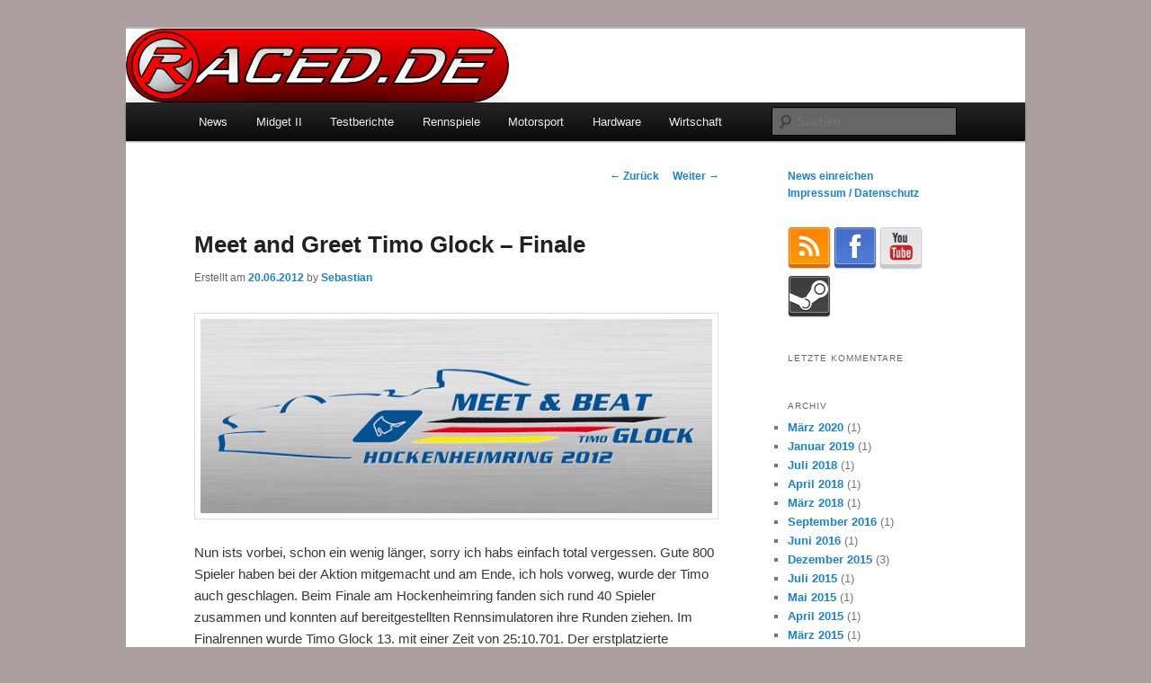

--- FILE ---
content_type: text/html; charset=UTF-8
request_url: http://www.raced.de/meet-and-greet-timo-glock-finale/
body_size: 6918
content:
<!DOCTYPE html> <!--[if IE 6]><html
id="ie6" lang="de-DE"> <![endif]--> <!--[if IE 7]><html
id="ie7" lang="de-DE"> <![endif]--> <!--[if IE 8]><html
id="ie8" lang="de-DE"> <![endif]--> <!--[if !(IE 6) | !(IE 7) | !(IE 8)  ]><!--><html
lang="de-DE"> <!--<![endif]--><head><link
rel='stylesheet' href='http://www.raced.de/wp-content/plugins/wp-minify/min/?f=wp-content/themes/racedde/style.css,wp-content/plugins/twenty-eleven-theme-extensions/moztheme2011.css,wp-content/plugins/2-click-socialmedia-buttons/css/socialshareprivacy-min.css,wp-includes/css/dist/block-library/style.min.css,wp-content/plugins/amazon-link/Amazon.css&amp;m=1611899211' type='text/css' media='screen' /> <script type='text/javascript' src='http://www.raced.de/wp-content/plugins/wp-minify/min/?f=wp-content/themes/racedde/js/html5.js,wp-includes/js/jquery/jquery.min.js,wp-includes/js/jquery/jquery-migrate.min.js&amp;m=1611899215'></script> <meta
charset="UTF-8" /><meta
name="viewport" content="width=device-width" /><title>Meet and Greet Timo Glock &#8211; Finale | Raced.de</title><link
rel="profile" href="http://gmpg.org/xfn/11" /><link
rel="pingback" href="http://www.raced.de/xmlrpc.php" /> <!--[if lt IE 9]> <![endif]--><link
rel='dns-prefetch' href='//s.w.org' /><link
rel="alternate" type="application/rss+xml" title="Raced.de &raquo; Feed" href="http://www.raced.de/feed/" /><link
rel="alternate" type="application/rss+xml" title="Raced.de &raquo; Kommentar-Feed" href="http://www.raced.de/comments/feed/" /><link
rel="alternate" type="application/rss+xml" title="Raced.de &raquo; Meet and Greet Timo Glock &#8211; Finale Kommentar-Feed" href="http://www.raced.de/meet-and-greet-timo-glock-finale/feed/" /> <script type="text/javascript">window._wpemojiSettings = {"baseUrl":"https:\/\/s.w.org\/images\/core\/emoji\/13.0.1\/72x72\/","ext":".png","svgUrl":"https:\/\/s.w.org\/images\/core\/emoji\/13.0.1\/svg\/","svgExt":".svg","source":{"concatemoji":"http:\/\/www.raced.de\/wp-includes\/js\/wp-emoji-release.min.js?ver=5.6"}};
			!function(e,a,t){var r,n,o,i,p=a.createElement("canvas"),s=p.getContext&&p.getContext("2d");function c(e,t){var a=String.fromCharCode;s.clearRect(0,0,p.width,p.height),s.fillText(a.apply(this,e),0,0);var r=p.toDataURL();return s.clearRect(0,0,p.width,p.height),s.fillText(a.apply(this,t),0,0),r===p.toDataURL()}function l(e){if(!s||!s.fillText)return!1;switch(s.textBaseline="top",s.font="600 32px Arial",e){case"flag":return!c([127987,65039,8205,9895,65039],[127987,65039,8203,9895,65039])&&(!c([55356,56826,55356,56819],[55356,56826,8203,55356,56819])&&!c([55356,57332,56128,56423,56128,56418,56128,56421,56128,56430,56128,56423,56128,56447],[55356,57332,8203,56128,56423,8203,56128,56418,8203,56128,56421,8203,56128,56430,8203,56128,56423,8203,56128,56447]));case"emoji":return!c([55357,56424,8205,55356,57212],[55357,56424,8203,55356,57212])}return!1}function d(e){var t=a.createElement("script");t.src=e,t.defer=t.type="text/javascript",a.getElementsByTagName("head")[0].appendChild(t)}for(i=Array("flag","emoji"),t.supports={everything:!0,everythingExceptFlag:!0},o=0;o<i.length;o++)t.supports[i[o]]=l(i[o]),t.supports.everything=t.supports.everything&&t.supports[i[o]],"flag"!==i[o]&&(t.supports.everythingExceptFlag=t.supports.everythingExceptFlag&&t.supports[i[o]]);t.supports.everythingExceptFlag=t.supports.everythingExceptFlag&&!t.supports.flag,t.DOMReady=!1,t.readyCallback=function(){t.DOMReady=!0},t.supports.everything||(n=function(){t.readyCallback()},a.addEventListener?(a.addEventListener("DOMContentLoaded",n,!1),e.addEventListener("load",n,!1)):(e.attachEvent("onload",n),a.attachEvent("onreadystatechange",function(){"complete"===a.readyState&&t.readyCallback()})),(r=t.source||{}).concatemoji?d(r.concatemoji):r.wpemoji&&r.twemoji&&(d(r.twemoji),d(r.wpemoji)))}(window,document,window._wpemojiSettings);</script> <style type="text/css">img.wp-smiley,
img.emoji {
	display: inline !important;
	border: none !important;
	box-shadow: none !important;
	height: 1em !important;
	width: 1em !important;
	margin: 0 .07em !important;
	vertical-align: -0.1em !important;
	background: none !important;
	padding: 0 !important;
}</style><link
rel="https://api.w.org/" href="http://www.raced.de/wp-json/" /><link
rel="alternate" type="application/json" href="http://www.raced.de/wp-json/wp/v2/posts/830" /><link
rel="EditURI" type="application/rsd+xml" title="RSD" href="http://www.raced.de/xmlrpc.php?rsd" /><link
rel="wlwmanifest" type="application/wlwmanifest+xml" href="http://www.raced.de/wp-includes/wlwmanifest.xml" /><meta
name="generator" content="WordPress 5.6" /><link
rel="canonical" href="http://www.raced.de/meet-and-greet-timo-glock-finale/" /><link
rel='shortlink' href='http://www.raced.de/?p=830' /><link
rel="alternate" type="application/json+oembed" href="http://www.raced.de/wp-json/oembed/1.0/embed?url=http%3A%2F%2Fwww.raced.de%2Fmeet-and-greet-timo-glock-finale%2F" /><link
rel="alternate" type="text/xml+oembed" href="http://www.raced.de/wp-json/oembed/1.0/embed?url=http%3A%2F%2Fwww.raced.de%2Fmeet-and-greet-timo-glock-finale%2F&#038;format=xml" /><link
href="http://www.raced.de/wp-content/uploads/meet_and_beat_timo_glock.jpeg" rel="image_src" /><meta
property="og:site_name" content="Raced.de"/><meta
property="og:locale" content="de_DE"/><meta
property="og:locale:alternate" content="de_DE"/><meta
property="og:type" content="article"/><meta
property="og:title" content="Meet and Greet Timo Glock &#8211; Finale"/><meta
property="og:url" content="http://www.raced.de/meet-and-greet-timo-glock-finale/"/><meta
property="og:image" content="http://www.raced.de/wp-content/uploads/meet_and_beat_timo_glock.jpeg"/><meta
property="og:description" content="Nun ists vorbei, schon ein wenig länger, sorry ich habs einfach total vergessen. Gute 800 Spieler haben bei der Aktion mitgemacht und am Ende, ich hols vorweg, wurde der Timo auch geschlagen. Beim Finale am Hockenheimring fanden sich rund 40 Spieler zusammen und konnten auf bereitgestellten Rennsimulatoren ihre Runden ziehen. Im Finalrennen wurde Timo Glock 13. mit einer Zeit von 25:10.701. De ..."/> <style type="text/css">#site-title,
		#site-description {
			position: absolute !important;
			clip: rect(1px 1px 1px 1px); /* IE6, IE7 */
			clip: rect(1px, 1px, 1px, 1px);
		}</style><style type="text/css" id="custom-background-css">body.custom-background { background-color: #ac9e9e; }</style></head><body
class="post-template-default single single-post postid-830 single-format-standard custom-background two-column right-sidebar moz-sidebar-adjust"><div
id="page" class="hfeed"> <header
id="branding" role="banner"> <hgroup><h1 id="site-title"><span><a
href="http://www.raced.de/" title="Raced.de" rel="home">Raced.de</a></span></h1><h2 id="site-description">News über Rennspiele und der echten Autowelt</h2> </hgroup> <a
href="http://www.raced.de/"> <img
src="http://www.raced.de/wp-content/uploads/cropped-logotest_121117_22582.png" width="1000" height="82" alt="" /> </a><div
class="only-search with-image"><form
method="get" id="searchform" action="http://www.raced.de/"> <label
for="s" class="assistive-text">Suchen</label> <input
type="text" class="field" name="s" id="s" placeholder="Suchen" /> <input
type="submit" class="submit" name="submit" id="searchsubmit" value="Suchen" /></form></div> <nav
id="access" role="navigation"><h3 class="assistive-text">Hauptmenü</h3><div
class="skip-link"><a
class="assistive-text" href="#content" title="Zum Inhalt wechseln">Zum Inhalt wechseln</a></div><div
class="skip-link"><a
class="assistive-text" href="#secondary" title="Zum sekundären Inhalt wechseln">Zum sekundären Inhalt wechseln</a></div><div
class="menu-standard-container"><ul
id="menu-standard" class="menu"><li
id="menu-item-29" class="menu-item menu-item-type-custom menu-item-object-custom menu-item-home menu-item-29"><a
href="http://www.raced.de">News</a></li><li
id="menu-item-4656" class="menu-item menu-item-type-taxonomy menu-item-object-category menu-item-4656"><a
href="http://www.raced.de/category/midget_ii/">Midget II</a></li><li
id="menu-item-747" class="menu-item menu-item-type-post_type menu-item-object-page menu-item-747"><a
href="http://www.raced.de/testberichte/">Testberichte</a></li><li
id="menu-item-17" class="menu-item menu-item-type-taxonomy menu-item-object-category current-post-ancestor current-menu-parent current-post-parent menu-item-17"><a
href="http://www.raced.de/category/rennsims/">Rennspiele</a></li><li
id="menu-item-141" class="menu-item menu-item-type-taxonomy menu-item-object-category menu-item-141"><a
href="http://www.raced.de/category/motorsport/">Motorsport</a></li><li
id="menu-item-2622" class="menu-item menu-item-type-taxonomy menu-item-object-category menu-item-2622"><a
href="http://www.raced.de/category/hardware/">Hardware</a></li><li
id="menu-item-18" class="menu-item menu-item-type-taxonomy menu-item-object-category menu-item-18"><a
href="http://www.raced.de/category/wirtschaft/">Wirtschaft</a></li></ul></div> </nav> </header><div
id="main"><div
id="primary"><div
id="content" role="main"> <nav
id="nav-single"><h3 class="assistive-text">Beitrags-Navigation</h3> <span
class="nav-previous"><a
href="http://www.raced.de/rigs-of-rods-in-der-cryengine-3/" rel="prev"><span
class="meta-nav">&larr;</span> Zurück</a></span> <span
class="nav-next"><a
href="http://www.raced.de/walter-rohrl-kehrt-mit-dem-s1-an-den-pikes-peak-zuruck/" rel="next">Weiter <span
class="meta-nav">&rarr;</span></a></span> </nav> <article
id="post-830" class="post-830 post type-post status-publish format-standard hentry category-news category-rennsims tag-397 tag-meet-and-greet-timo-glock"> <header
class="entry-header"><h1 class="entry-title">Meet and Greet Timo Glock &#8211; Finale</h1><div
class="entry-meta"> <span
class="sep">Erstellt am </span><a
href="http://www.raced.de/meet-and-greet-timo-glock-finale/" title="19:52" rel="bookmark"><time
class="entry-date" datetime="2012-06-20T19:52:47+01:00" >20.06.2012</time></a><span
class="by-author"> <span
class="sep"> by </span> <span
class="author vcard"><a
class="url fn n" href="http://www.raced.de/author/sebastian/" title="Alle Beiträge von Sebastian anzeigen" rel="author">Sebastian</a></span></span></div> </header><div
class="entry-content"><p><img
loading="lazy" class="alignleft size-full wp-image-339" title="meet_and_beat_timo_glock" src="http://www.raced.de/wp-content/uploads/meet_and_beat_timo_glock.jpeg" alt="Meet and Beat Timo Glock" width="613" height="233" srcset="http://www.raced.de/wp-content/uploads/meet_and_beat_timo_glock.jpeg 613w, http://www.raced.de/wp-content/uploads/meet_and_beat_timo_glock-300x114.jpg 300w, http://www.raced.de/wp-content/uploads/meet_and_beat_timo_glock-500x190.jpg 500w" sizes="(max-width: 613px) 100vw, 613px" />Nun ists vorbei, schon ein wenig länger, sorry ich habs einfach total vergessen. Gute 800 Spieler haben bei der Aktion mitgemacht und am Ende, ich hols vorweg, wurde der Timo auch geschlagen. Beim Finale am Hockenheimring fanden sich rund 40 Spieler zusammen und konnten auf bereitgestellten Rennsimulatoren ihre Runden ziehen. Im Finalrennen wurde Timo Glock 13. mit einer Zeit von 25:10.701. Der erstplatzierte erreichte eine Zeit von 24:34.979, eine gute halbe Mnute vor Timo Glock.</p><p>Und hier die Top3:</p><ol><li>Marc Gassner</li><li>Tim Heinemann</li><li>David Romero</li></ol><p>Gratulation an die 3 fürs Nass machen eines F1 Fahrers! Hat auch noch nicht jeder gemacht, Timo was sagst du dazu? „Es war sehr anstrengend, ich habe zwei T-Shirts nassgeschwitzt. Es hat viel Spaß gemacht und ich habe meine Lektion heute gelernt&#8220;</p><p>Jaja, fairplay :) Hauptsache alle beteiligten hatten ihren Spass.</p><p>Mehr Infos gibts auf der <a
href="http://www.hockenheimring.net/news/meet-beat-timo-glock-game-over">Eventseite</a></p> <script type="text/javascript">google_ad_client = "ca-pub-7564867880410590";
/* bottom_half_banner */
google_ad_slot = "9921253303";
google_ad_width = 234;
google_ad_height = 60;</script> <script type="text/javascript"
src="http://pagead2.googlesyndication.com/pagead/show_ads.js"></script><div
class="twoclick_social_bookmarks_post_830 social_share_privacy clearfix 1.6.4 locale-de_DE sprite-de_DE"></div><div
class="twoclick-js"><script type="text/javascript">/*  */
jQuery(document).ready(function($){if($('.twoclick_social_bookmarks_post_830')){$('.twoclick_social_bookmarks_post_830').socialSharePrivacy({"services":{"facebook":{"status":"on","txt_info":"2 Klicks f\u00fcr mehr Datenschutz: Erst wenn Sie hier klicken, wird der Button aktiv und Sie k\u00f6nnen Ihre Empfehlung an Facebook senden. Schon beim Aktivieren werden Daten an Dritte \u00fcbertragen - siehe <em>i<\/em>.","perma_option":"off","action":"like","language":"de_DE"},"twitter":{"reply_to":"","tweet_text":"Meet%20and%20Greet%20Timo%20Glock%20%E2%80%93%20Finale%20%C2%BB%20Raced.de","status":"on","txt_info":"2 Klicks f\u00fcr mehr Datenschutz: Erst wenn Sie hier klicken, wird der Button aktiv und Sie k\u00f6nnen Ihre Empfehlung an Twitter senden. Schon beim Aktivieren werden Daten an Dritte \u00fcbertragen - siehe <em>i<\/em>.","perma_option":"off","language":"de","referrer_track":""},"gplus":{"status":"on","txt_info":"2 Klicks f\u00fcr mehr Datenschutz: Erst wenn Sie hier klicken, wird der Button aktiv und Sie k\u00f6nnen Ihre Empfehlung an Google+ senden. Schon beim Aktivieren werden Daten an Dritte \u00fcbertragen - siehe <em>i<\/em>.","perma_option":"off","referrer_track":""}},"txt_help":"Wenn Sie diese Felder durch einen Klick aktivieren, werden Informationen an Facebook, Twitter, Flattr, Xing, t3n, LinkedIn, Pinterest oder Google eventuell ins Ausland \u00fcbertragen und unter Umst\u00e4nden auch dort gespeichert. N\u00e4heres erfahren Sie durch einen Klick auf das <em>i<\/em>.","settings_perma":"Dauerhaft aktivieren und Daten\u00fcber-tragung zustimmen:","info_link":"http:\/\/www.heise.de\/ct\/artikel\/2-Klicks-fuer-mehr-Datenschutz-1333879.html","uri":"http:\/\/www.raced.de\/meet-and-greet-timo-glock-finale\/","post_id":830,"post_title_referrer_track":"Meet+and+Greet+Timo+Glock+%26%238211%3B+Finale","display_infobox":"off"});}});
/* ]]&gt; */</script></div></div> <footer
class="entry-meta"> Dieser Eintrag wurde veröffentlicht in <a
href="http://www.raced.de/category/news/" rel="category tag">News</a>, <a
href="http://www.raced.de/category/rennsims/" rel="category tag">Rennsims</a> und verschlagwortet mit <a
href="http://www.raced.de/tag/2012/" rel="tag">2012</a>, <a
href="http://www.raced.de/tag/meet-and-greet-timo-glock/" rel="tag">Meet and Greet Timo Glock</a> von <a
href="http://www.raced.de/author/sebastian/">Sebastian</a>. <a
href="http://www.raced.de/meet-and-greet-timo-glock-finale/" title="Permalink zu Meet and Greet Timo Glock &#8211; Finale" rel="bookmark">Permanenter Link zum Eintrag</a>. </footer> </article><div
id="comments"><div
id="respond" class="comment-respond"><h3 id="reply-title" class="comment-reply-title">Schreibe einen Kommentar <small><a
rel="nofollow" id="cancel-comment-reply-link" href="/meet-and-greet-timo-glock-finale/#respond" style="display:none;">Antworten abbrechen</a></small></h3><form
action="http://www.raced.de/wp-comments-post.php" method="post" id="commentform" class="comment-form"><p
class="comment-notes"><span
id="email-notes">Deine E-Mail-Adresse wird nicht veröffentlicht.</span> Erforderliche Felder sind mit <span
class="required">*</span> markiert.</p><p
class="comment-form-comment"><label
for="comment">Kommentar</label><textarea id="comment" name="comment" cols="45" rows="8" maxlength="65525" required="required"></textarea></p><p
class="comment-form-author"><label
for="author">Name <span
class="required">*</span></label> <input
id="author" name="author" type="text" value="" size="30" maxlength="245" required='required' /></p><p
class="comment-form-email"><label
for="email">E-Mail <span
class="required">*</span></label> <input
id="email" name="email" type="text" value="" size="30" maxlength="100" aria-describedby="email-notes" required='required' /></p><p
class="comment-form-url"><label
for="url">Website</label> <input
id="url" name="url" type="text" value="" size="30" maxlength="200" /></p><p
class="form-submit"><input
name="submit" type="submit" id="submit" class="submit" value="Kommentar abschicken" /> <input
type='hidden' name='comment_post_ID' value='830' id='comment_post_ID' /> <input
type='hidden' name='comment_parent' id='comment_parent' value='0' /></p><p
style="display: none;"><input
type="hidden" id="akismet_comment_nonce" name="akismet_comment_nonce" value="4fb6058bcb" /></p><input
type="hidden" id="ak_js" name="ak_js" value="240"/><textarea name="ak_hp_textarea" cols="45" rows="8" maxlength="100" style="display: none !important;"></textarea></form></div></div></div></div><div
id="secondary" class="widget-area" role="complementary"> <aside
id="text-2" class="widget widget_text"><div
class="textwidget"><a
href="mailto:tipp@raced.de">News einreichen</a><br> <a
href="http://www.raced.de/impressum/">Impressum / Datenschutz</a></div> </aside><aside
id="text-3" class="widget widget_text"><div
class="textwidget"><span> <a
href=http://www.raced.de/feed/><img
src=/wp-content/themes/racedde/images/icons/rss.png alt=”RSS” /></a> <a
href=http://www.facebook.com/raced.de><img
src=/wp-content/themes/racedde/images/icons/facebook.png alt=”Facebook” /></a> <a
href=http://www.youtube.com/user/racedde><img
src=/wp-content/themes/racedde/images/icons/yt.png alt=”Youtube” /></a> <a
href=http://steamcommunity.com/id/racedde/><img
src=/wp-content/themes/racedde/images/icons/steam.png alt=”Steam” /></a> </span></div> </aside><aside
id="text-5" class="widget widget_text"><h3 class="widget-title">Letzte Kommentare</h3><div
class="textwidget"><ul></ul></div> </aside><aside
id="archives-2" class="widget widget_archive"><h3 class="widget-title">Archiv</h3><ul><li><a
href='http://www.raced.de/2020/03/'>März 2020</a>&nbsp;(1)</li><li><a
href='http://www.raced.de/2019/01/'>Januar 2019</a>&nbsp;(1)</li><li><a
href='http://www.raced.de/2018/07/'>Juli 2018</a>&nbsp;(1)</li><li><a
href='http://www.raced.de/2018/04/'>April 2018</a>&nbsp;(1)</li><li><a
href='http://www.raced.de/2018/03/'>März 2018</a>&nbsp;(1)</li><li><a
href='http://www.raced.de/2016/09/'>September 2016</a>&nbsp;(1)</li><li><a
href='http://www.raced.de/2016/06/'>Juni 2016</a>&nbsp;(1)</li><li><a
href='http://www.raced.de/2015/12/'>Dezember 2015</a>&nbsp;(3)</li><li><a
href='http://www.raced.de/2015/07/'>Juli 2015</a>&nbsp;(1)</li><li><a
href='http://www.raced.de/2015/05/'>Mai 2015</a>&nbsp;(1)</li><li><a
href='http://www.raced.de/2015/04/'>April 2015</a>&nbsp;(1)</li><li><a
href='http://www.raced.de/2015/03/'>März 2015</a>&nbsp;(1)</li><li><a
href='http://www.raced.de/2014/11/'>November 2014</a>&nbsp;(1)</li><li><a
href='http://www.raced.de/2014/10/'>Oktober 2014</a>&nbsp;(2)</li><li><a
href='http://www.raced.de/2014/09/'>September 2014</a>&nbsp;(10)</li><li><a
href='http://www.raced.de/2014/08/'>August 2014</a>&nbsp;(1)</li><li><a
href='http://www.raced.de/2014/07/'>Juli 2014</a>&nbsp;(2)</li><li><a
href='http://www.raced.de/2014/06/'>Juni 2014</a>&nbsp;(8)</li><li><a
href='http://www.raced.de/2014/05/'>Mai 2014</a>&nbsp;(8)</li><li><a
href='http://www.raced.de/2014/04/'>April 2014</a>&nbsp;(12)</li><li><a
href='http://www.raced.de/2014/03/'>März 2014</a>&nbsp;(30)</li><li><a
href='http://www.raced.de/2014/01/'>Januar 2014</a>&nbsp;(10)</li><li><a
href='http://www.raced.de/2013/12/'>Dezember 2013</a>&nbsp;(10)</li><li><a
href='http://www.raced.de/2013/11/'>November 2013</a>&nbsp;(18)</li><li><a
href='http://www.raced.de/2013/10/'>Oktober 2013</a>&nbsp;(15)</li><li><a
href='http://www.raced.de/2013/09/'>September 2013</a>&nbsp;(20)</li><li><a
href='http://www.raced.de/2013/08/'>August 2013</a>&nbsp;(27)</li><li><a
href='http://www.raced.de/2013/07/'>Juli 2013</a>&nbsp;(13)</li><li><a
href='http://www.raced.de/2013/06/'>Juni 2013</a>&nbsp;(21)</li><li><a
href='http://www.raced.de/2013/05/'>Mai 2013</a>&nbsp;(38)</li><li><a
href='http://www.raced.de/2013/04/'>April 2013</a>&nbsp;(43)</li><li><a
href='http://www.raced.de/2013/03/'>März 2013</a>&nbsp;(35)</li><li><a
href='http://www.raced.de/2013/02/'>Februar 2013</a>&nbsp;(26)</li><li><a
href='http://www.raced.de/2013/01/'>Januar 2013</a>&nbsp;(44)</li><li><a
href='http://www.raced.de/2012/12/'>Dezember 2012</a>&nbsp;(35)</li><li><a
href='http://www.raced.de/2012/11/'>November 2012</a>&nbsp;(51)</li><li><a
href='http://www.raced.de/2012/10/'>Oktober 2012</a>&nbsp;(24)</li><li><a
href='http://www.raced.de/2012/09/'>September 2012</a>&nbsp;(38)</li><li><a
href='http://www.raced.de/2012/08/'>August 2012</a>&nbsp;(19)</li><li><a
href='http://www.raced.de/2012/07/'>Juli 2012</a>&nbsp;(14)</li><li><a
href='http://www.raced.de/2012/06/'>Juni 2012</a>&nbsp;(41)</li><li><a
href='http://www.raced.de/2012/05/'>Mai 2012</a>&nbsp;(35)</li><li><a
href='http://www.raced.de/2012/04/'>April 2012</a>&nbsp;(28)</li><li><a
href='http://www.raced.de/2012/03/'>März 2012</a>&nbsp;(29)</li><li><a
href='http://www.raced.de/2012/02/'>Februar 2012</a>&nbsp;(10)</li><li><a
href='http://www.raced.de/2012/01/'>Januar 2012</a>&nbsp;(12)</li></ul> </aside></div></div> <footer
id="colophon" role="contentinfo"><div
id="site-generator"> <a
href="http://wordpress.org/" title="Semantic Personal Publishing Platform" rel="generator">Stolz präsentiert von WordPress</a></div> </footer></div><script type='text/javascript' src='http://www.raced.de/wp-content/plugins/2-click-socialmedia-buttons/js/social_bookmarks-min.js?ver=1.6.4' id='twoclick-social-media-buttons-jquery-js'></script>
<script type='text/javascript' src='http://www.raced.de/wp-includes/js/comment-reply.min.js?ver=5.6' id='comment-reply-js'></script>
<script type='text/javascript' src='http://www.raced.de/wp-includes/js/wp-embed.min.js?ver=5.6' id='wp-embed-js'></script>
<script async="async" type='text/javascript' src='http://www.raced.de/wp-content/plugins/akismet/_inc/form.js?ver=4.1.8' id='akismet-form-js'></script>
<script type="text/javascript">

  var _gaq = _gaq || [];
  _gaq.push(['_setAccount', 'UA-30281027-1']);
  _gaq.push(['_gat._anonymizeIp']);
  _gaq.push(['_trackPageview']);

  (function() {
    var ga = document.createElement('script'); ga.type = 'text/javascript'; ga.async = true;
    ga.src = ('https:' == document.location.protocol ? 'https://ssl' : 'http://www') + '.google-analytics.com/ga.js';
    var s = document.getElementsByTagName('script')[0]; s.parentNode.insertBefore(ga, s);
  })();

</script>
</body>
</html>

--- FILE ---
content_type: text/html; charset=utf-8
request_url: https://www.google.com/recaptcha/api2/aframe
body_size: 269
content:
<!DOCTYPE HTML><html><head><meta http-equiv="content-type" content="text/html; charset=UTF-8"></head><body><script nonce="SAkWvTdxSBEO1qDhFPEXyQ">/** Anti-fraud and anti-abuse applications only. See google.com/recaptcha */ try{var clients={'sodar':'https://pagead2.googlesyndication.com/pagead/sodar?'};window.addEventListener("message",function(a){try{if(a.source===window.parent){var b=JSON.parse(a.data);var c=clients[b['id']];if(c){var d=document.createElement('img');d.src=c+b['params']+'&rc='+(localStorage.getItem("rc::a")?sessionStorage.getItem("rc::b"):"");window.document.body.appendChild(d);sessionStorage.setItem("rc::e",parseInt(sessionStorage.getItem("rc::e")||0)+1);localStorage.setItem("rc::h",'1768981205788');}}}catch(b){}});window.parent.postMessage("_grecaptcha_ready", "*");}catch(b){}</script></body></html>